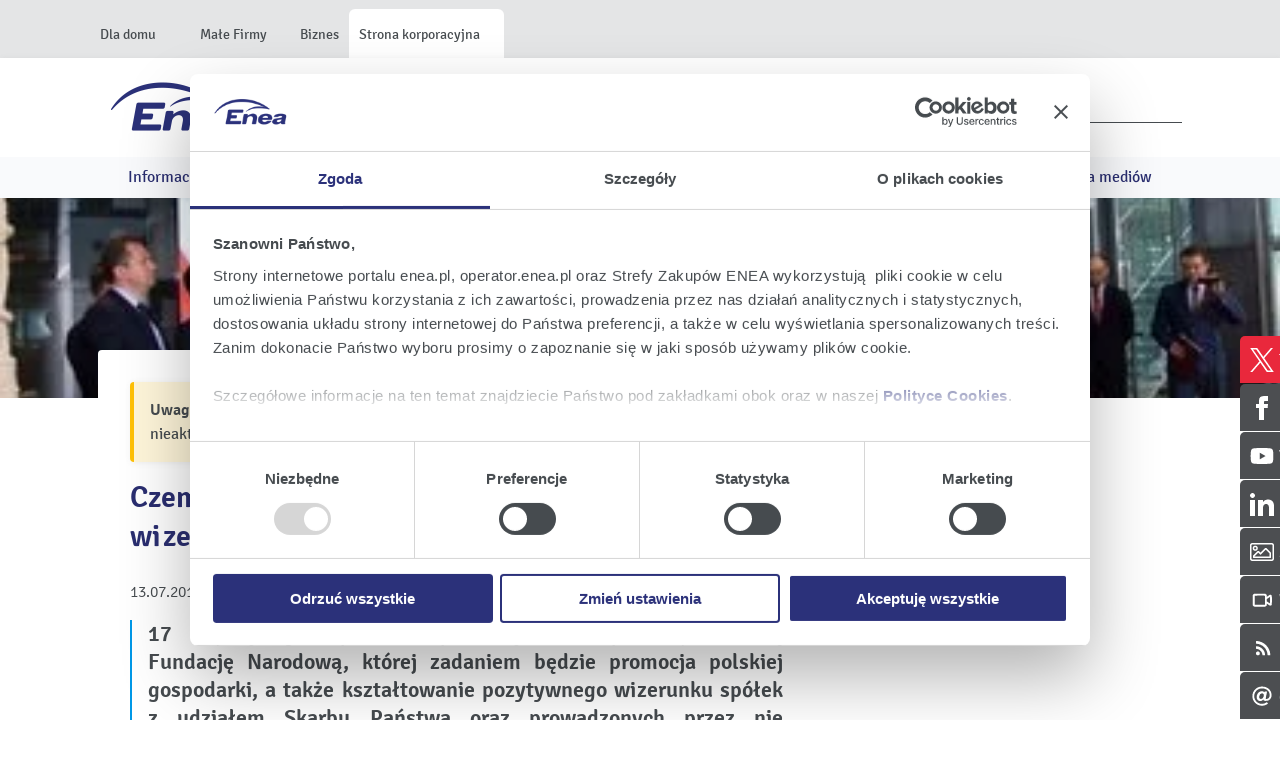

--- FILE ---
content_type: text/html;charset=UTF-8
request_url: https://media.enea.pl/pr/321675/czempioni-lacza-sily-w-budowaniu-nowego-wizerunku-polskiej-gospodarki
body_size: 10130
content:
<!doctype html> <html class="no-js" lang="pl"> <head> <meta charset="utf-8"/> <meta name="theme-color" content="#FFF"> <link rel="dns-prefetch preconnect" href="https://d2xhqqdaxyaju6.cloudfront.net"/> <meta name="viewport" content="width=device-width,initial-scale=1"/> <meta http-equiv="X-UA-Compatible" content="IE=edge"/> <link rel="preload" href="/__system/resource/248/284/fonts/Signika-Regular.woff2" as="font" crossorigin="anonymous"/> <link rel="preload" href="/__system/resource/248/284/fonts/Signika-Light.woff2" as="font" crossorigin="anonymous"/> <style> @font-face {
        font-family: 'Signika'; 
        font-display: swap;
        src: url('/__system/resource/248/284/fonts/Signika-Regular.woff2') format('woff2');
        font-weight: 400;
    }
    @font-face {
        font-family: 'Signika'; 
        font-display: swap;
        src: url('/__system/resource/248/284/fonts/Signika-Light.woff2') format('woff2');
        font-weight: 300;
    }
    @font-face {
        font-family: 'Signika'; 
        font-display: auto;
        src: url('/__system/resource/248/284/fonts/Signika-SemiBold.woff2') format('woff2');
        font-weight: 600;
    } </style> <link rel="stylesheet" integrity="sha256-lB7DrJYxLA93X/y+MtipvKJ+P+ldOmumnQMguVX/omw=" crossorigin="anonymous" href="https://cdn-netpr.pl/theme/248/284/css/styles.css"/> <link rel="shortcut icon" href="https://cdn-netpr.pl/theme/248/284/static/favicon-32x32.png"/> <script defer integrity="sha256-JLVceJRE6zAnGZz8pzXfTasMyt0MYc1un692CLAXtd0=" crossorigin="anonymous" src="https://cdn-netpr.pl/theme/248/284/js/scripts.js" nonce="dIXkpLi49dFDln0fiSe4SKQp"></script> <title>Czempioni łączą siły w budowaniu nowego wizerunku polskiej gospodarki | Informacje prasowe | Biuro Prasowe Grupy Enea</title>
<meta name="description" content="17 największych polskich przedsiębiorstw powołuje Polską Fundację Narodową, której zadaniem będzie promocja polskiej gospodarki, a także kształtowanie pozytywnego wizerunku spółek z udziałem Skarbu Państwa oraz prowadzonych przez nie inwestycji w Polsce i zagranicą. ...">
<!--dIwh1TvxdPdNwuIGsTDwWN55VhKS2RMH0uifFoMWc5Rw548Kzvs9yB9M6tnvqyiK4LojErEN7dZHsGs4MM9eDk6osgwEviYKHTSXsWOB2Gxh-->
<script id="Cookiebot" src="https://consent.cookiebot.com/uc.js" data-cbid="952c3395-b64b-430e-9a36-4bfa084b5f16" data-blockingmode="auto" type="text/javascript"></script><meta property="og:type" content="article" />
<meta property="og:title" content="Czempioni łączą siły w budowaniu nowego wizerunku polskiej gospodarki">
<meta property="og:description" content="17 największych polskich przedsiębiorstw powołuje Polską Fundację Narodową, której zadaniem będzie promocja polskiej gospodarki, a także kształtowanie pozytywnego wizerunku spółek z udziałem Skarbu Państwa oraz prowadzonych przez nie inwestycji w Polsce i zagranicą. ...">
<meta property="og:url" content="https://media.enea.pl/pr/321675/czempioni-lacza-sily-w-budowaniu-nowego-wizerunku-polskiej-gospodarki" />
  <meta property="og:image" content="https://cdn-netpr.pl/file/teaser-ci/321675/1820846037/1200-630."/>
 
<meta name="twitter:card" content="summary_large_image">
<meta name="twitter:title" content="Czempioni łączą siły w budowaniu nowego wizerunku polskiej gospodarki">
<meta name="twitter:description" content="17 największych polskich przedsiębiorstw powołuje Polską Fundację Narodową, której zadaniem będzie promocja polskiej gospodarki, a także kształtowanie pozytywnego wizerunku spółek z udziałem Skarbu Państwa oraz prowadzonych przez nie inwestycji w Polsce i zagranicą. ...">
  <meta name="twitter:image" content="https://cdn-netpr.pl/file/teaser-ci/321675/1820846037/1200-630.">
 </head> <body class="545"> <div class="no-print"><div class="topmenu"> <nav> <div class="topmenu__inner" style="display: flex;
    justify-content: space-between;     align-items: flex-end;"> <ul class="topmenu__tabs"> <li class="topmenu__tab"> <a href="https://www.enea.pl/" class="topmenu__tab-link">  <span class="topmenu__tab-text">Dla domu</span> </a> </li> <li class="topmenu__tab"> <a href="https://www.enea.pl/male-firmy" class="topmenu__tab-link">  <span class="topmenu__tab-text">Małe Firmy</span> </a> </li> <li class="topmenu__tab"> <a href="https://www.enea.pl/biznes" class="topmenu__tab-link">  <span class="topmenu__tab-text">Biznes</span> </a> </li> <li class="topmenu__tab topmenu__tab--active"> <a href="https://www.enea.pl/pl/grupaenea" class="topmenu__tab-link">  <span class="topmenu__tab-text">Strona korporacyjna</span> </a> </li>   </ul>   </div> </nav> </div></div><header class="header"><div class="header-bottom menu-main"><div class="grid-container"> <div class="grid-x align-middle menu-main__mobile-wrapper"> <div class="menu-main__logo cell shrink"> <a href="/" title="Enea" target="_top"> <img src="https://cdn-netpr.pl/theme/248/284/img/logo2x.png" alt="ENEA logo" title="ENEA" class="menu-main__logo-img"/> </a> </div>   <nav class="hover-menu flex-container align-middle cell auto show-for-xlarge"> <ul class="no-bullet margin-bottom-0">   <li class="external-link menu-main__lvl-1-wrapper"> <a href="https://www.enea.pl/strona-korporacyjna" class="menu-main__lvl-1">Grupa Enea</a>  <div class="flex-container menu-main__sub-item-wrapper"> <ul class="no-bullet menu-main__lvl-2-wrapper">   <li class="menu-main__lvl-2"> <a class="color--inherit" href="https://www.enea.pl/strona-korporacyjna/o-nas">O nas</a> </li>    <li class="menu-main__lvl-2"> <a class="color--inherit" href="https://media.enea.pl/pl/releases">Aktualności</a> </li>    <li class="menu-main__lvl-2"> <a class="color--inherit" href="https://www.enea.pl/strona-korporacyjna/wladze-enea-sa">Władze</a> </li>    <li class="menu-main__lvl-2"> <a class="color--inherit" href="https://www.enea.pl/strona-korporacyjna/spolki">Spółki</a> </li>    <li class="menu-main__lvl-2"> <a class="color--inherit" href="https://www.enea.pl/strona-korporacyjna/compliance">Compliance</a> </li>    <li class="menu-main__lvl-2"> <a class="color--inherit" href="https://www.enea.pl/strona-korporacyjna/dzialalnosc-spoleczna">Działalność społeczna</a> </li>    <li class="menu-main__lvl-2"> <a class="color--inherit" href="https://www.enea.pl/strona-korporacyjna/sponsoring">Działalność sponsoringowa</a> </li>   </ul> </div>  </li>    <li class="external-link menu-main__lvl-1-wrapper"> <a href="https://media.enea.pl" class="menu-main__lvl-1">Dla mediów</a>  <div class="flex-container menu-main__sub-item-wrapper"> <ul class="no-bullet menu-main__lvl-2-wrapper">   <li class="menu-main__lvl-2"> <a class="color--inherit" href="/pl/releases">Komunikaty prasowe</a> </li>    <li class="menu-main__lvl-2"> <a class="color--inherit" href="/teczka-prasowa">Teczka prasowa</a> </li>    <li class="menu-main__lvl-2"> <a class="color--inherit" href="/zdjecia">Zdjęcia</a> </li>    <li class="menu-main__lvl-2"> <a class="color--inherit" href="/wideo-dla-mediow">Wideo</a> </li>    <li class="menu-main__lvl-2"> <a class="color--inherit" href="/social-list">Media społecznościowe</a> </li>    <li class="menu-main__lvl-2"> <a class="color--inherit" href="/transmisje">Transmisje z konferencji</a> </li>    <li class="menu-main__lvl-2"> <a class="color--inherit" href="/kontakt-dla-mediow">Kontakty dla mediów</a> </li>   </ul> </div>  </li>    <li class="external-link menu-main__lvl-1-wrapper"> <a href="https://ir.enea.pl" class="menu-main__lvl-1">Relacje inwestorskie</a>  <div class="flex-container menu-main__sub-item-wrapper"> <ul class="no-bullet menu-main__lvl-2-wrapper">   <li class="menu-main__lvl-2"> <a class="color--inherit" href="https://ir.enea.pl/informacje-dla-inwestorow">Informacje dla inwestorów</a> </li>    <li class="menu-main__lvl-2"> <a class="color--inherit" href="https://ir.enea.pl/grupa-enea">O nas</a> </li>    <li class="menu-main__lvl-2"> <a class="color--inherit" href="https://ir.enea.pl/dane-finansowe">Dane finansowe</a> </li>    <li class="menu-main__lvl-2"> <a class="color--inherit" href="https://ir.enea.pl/lista-raportow">Raporty giełdowe</a> </li>    <li class="menu-main__lvl-2"> <a class="color--inherit" href="https://ir.enea.pl/wydarzenia-inwestorskie">Wydarzenia</a> </li>    <li class="menu-main__lvl-2"> <a class="color--inherit" href="/transmisje">Transmisje</a> </li>    <li class="menu-main__lvl-2"> <a class="color--inherit" href="https://ir.enea.pl/materialy-wideo">Materiały wideo</a> </li>    <li class="menu-main__lvl-2"> <a class="color--inherit" href="https://ir.enea.pl/akcje-i-akcjonariat">Akcje i akcjonariat</a> </li>    <li class="menu-main__lvl-2"> <a class="color--inherit" href="https://ir.enea.pl/obligacje">Obligacje</a> </li>    <li class="menu-main__lvl-2"> <a class="color--inherit" href="https://ir.enea.pl/walne-zgromadzenia-akcjonariuszy">WZA</a> </li>    <li class="menu-main__lvl-2"> <a class="color--inherit" href="https://ir.enea.pl/centrum-pobierania-plikow">Pliki</a> </li>    <li class="menu-main__lvl-2"> <a class="color--inherit" href="https://ir.enea.pl/lad-korporacyjny">Ład korporacyjny</a> </li>    <li class="menu-main__lvl-2"> <a class="color--inherit" href="https://www.enea.pl/compliance">Compliance</a> </li>    <li class="menu-main__lvl-2"> <a class="color--inherit" href="https://ir.enea.pl/kontakt-dla-inwestorow">Kontakt dla inwestorów</a> </li>   </ul> </div>  </li>    <li class="external-link menu-main__lvl-1-wrapper"> <a href="https://www.enea.pl/strona-korporacyjna/serwis-esg" class="menu-main__lvl-1">ESG</a>  <div class="flex-container menu-main__sub-item-wrapper"> <ul class="no-bullet menu-main__lvl-2-wrapper">   <li class="menu-main__lvl-2"> <a class="color--inherit" href="https://www.enea.pl/strona-korporacyjna/srodowisko">Środowisko</a> </li>    <li class="menu-main__lvl-2"> <a class="color--inherit" href="https://www.enea.pl/strona-korporacyjna/spoleczenstwo">Społeczeństwo</a> </li>    <li class="menu-main__lvl-2"> <a class="color--inherit" href="https://www.enea.pl/strona-korporacyjna/zarzadzanie">Zarządzanie</a> </li>    <li class="menu-main__lvl-2"> <a class="color--inherit" href="https://www.enea.pl/strona-korporacyjna/raportowanie-esg">Raportowanie ESG</a> </li>   </ul> </div>  </li>    <li class="external-link menu-main__lvl-1-wrapper"> <a href="https://www.enea.pl/strona-korporacyjna/kariera" class="menu-main__lvl-1">Kariera</a>  <div class="flex-container menu-main__sub-item-wrapper"> <ul class="no-bullet menu-main__lvl-2-wrapper">   <li class="menu-main__lvl-2"> <a class="color--inherit" href="https://www.enea.pl/pl/grupaenea/o-grupie/kariera-enea/oferty-pracy">Oferty pracy</a> </li>    <li class="menu-main__lvl-2"> <a class="color--inherit" href="https://www.enea.pl/strona-korporacyjna/projekty-edukacyjne">Projekty edukacyjne</a> </li>    <li class="menu-main__lvl-2"> <a class="color--inherit" href="https://www.enea.pl/strona-korporacyjna/staze-i-praktyki">Staże i praktyki</a> </li>   </ul> </div>  </li>    <li class="external-link menu-main__lvl-1-wrapper"> <a href="https://www.enea.pl/strona-korporacyjna/kontakt" class="menu-main__lvl-1">Kontakt</a>  </li>   </ul> </nav>   <div class="flex-container align-middle">  <form class="menu-main__form show-for-large" action="/szukaj"> <input class="menu-main__search-input" placeholder="Szukaj" name="q"/> <button class="menu-main__search-btn icon" type="submit">Szukaj</button> </form>  <button class="menu-main__search-btn menu-main__search-btn--mobile icon hide-for-large" type="button">Szukaj</button> <button type="button" class="hamburger-box hamburgerBox-js hide-for-xlarge"> <span class="hamburger-inner"></span> </button> </div>    <ul class="no-bullet vertical menu drilldown menu-main__drilldown is-drilldown hide-for-xlarge" data-drilldown data-back-button="&lt;li class&#x3D;&quot;js-drilldown-back&quot;&gt;&lt;a class&#x3D;&quot;color--white&quot; tabindex&#x3D;&quot;0&quot;&gt;Powrót&lt;/a&gt;&lt;/li&gt;"> <li><button type="button" class="menu-main__drilldown-close"><span>&times;</span></button></li>   <li class="menu-main__drilldown-item"> <a class="menu-main__drilldown-link">Grupa Enea</a>  <ul class="no-bullet menu vertical nested" style="">   <li class="menu-main__drilldown-item"> <a class="menu-main__drilldown-link" href="https://www.enea.pl/strona-korporacyjna/o-nas">O nas</a>  </li>    <li class="menu-main__drilldown-item"> <a class="menu-main__drilldown-link" href="https://media.enea.pl/pl/releases">Aktualności</a>  </li>    <li class="menu-main__drilldown-item"> <a class="menu-main__drilldown-link" href="https://www.enea.pl/strona-korporacyjna/wladze-enea-sa">Władze</a>  </li>    <li class="menu-main__drilldown-item"> <a class="menu-main__drilldown-link" href="https://www.enea.pl/strona-korporacyjna/spolki">Spółki</a>  </li>    <li class="menu-main__drilldown-item"> <a class="menu-main__drilldown-link" href="https://www.enea.pl/strona-korporacyjna/compliance">Compliance</a>  </li>    <li class="menu-main__drilldown-item"> <a class="menu-main__drilldown-link" href="https://www.enea.pl/strona-korporacyjna/dzialalnosc-spoleczna">Działalność społeczna</a>  </li>    <li class="menu-main__drilldown-item"> <a class="menu-main__drilldown-link" href="https://www.enea.pl/strona-korporacyjna/sponsoring">Działalność sponsoringowa</a>  </li>   </ul>  </li>    <li class="menu-main__drilldown-item"> <a class="menu-main__drilldown-link">Dla mediów</a>  <ul class="no-bullet menu vertical nested" style="">   <li class="menu-main__drilldown-item"> <a class="menu-main__drilldown-link" href="/pl/releases">Komunikaty prasowe</a>  </li>    <li class="menu-main__drilldown-item"> <a class="menu-main__drilldown-link" href="/teczka-prasowa">Teczka prasowa</a>  </li>    <li class="menu-main__drilldown-item"> <a class="menu-main__drilldown-link" href="/zdjecia">Zdjęcia</a>  </li>    <li class="menu-main__drilldown-item"> <a class="menu-main__drilldown-link" href="/wideo-dla-mediow">Wideo</a>  </li>    <li class="menu-main__drilldown-item"> <a class="menu-main__drilldown-link" href="/social-list">Media społecznościowe</a>  </li>    <li class="menu-main__drilldown-item"> <a class="menu-main__drilldown-link" href="/transmisje">Transmisje z konferencji</a>  </li>    <li class="menu-main__drilldown-item"> <a class="menu-main__drilldown-link" href="/kontakt-dla-mediow">Kontakty dla mediów</a>  </li>   </ul>  </li>    <li class="menu-main__drilldown-item"> <a class="menu-main__drilldown-link">Relacje inwestorskie</a>  <ul class="no-bullet menu vertical nested" style="">   <li class="menu-main__drilldown-item"> <a class="menu-main__drilldown-link" href="https://ir.enea.pl/informacje-dla-inwestorow">Informacje dla inwestorów</a>  </li>    <li class="menu-main__drilldown-item"> <a class="menu-main__drilldown-link" href="https://ir.enea.pl/grupa-enea">O nas</a>  </li>    <li class="menu-main__drilldown-item"> <a class="menu-main__drilldown-link" href="https://ir.enea.pl/dane-finansowe">Dane finansowe</a>  </li>    <li class="menu-main__drilldown-item"> <a class="menu-main__drilldown-link" href="https://ir.enea.pl/lista-raportow">Raporty giełdowe</a>  </li>    <li class="menu-main__drilldown-item"> <a class="menu-main__drilldown-link" href="https://ir.enea.pl/wydarzenia-inwestorskie">Wydarzenia</a>  </li>    <li class="menu-main__drilldown-item"> <a class="menu-main__drilldown-link" href="/transmisje">Transmisje</a>  </li>    <li class="menu-main__drilldown-item"> <a class="menu-main__drilldown-link" href="https://ir.enea.pl/materialy-wideo">Materiały wideo</a>  </li>    <li class="menu-main__drilldown-item"> <a class="menu-main__drilldown-link" href="https://ir.enea.pl/akcje-i-akcjonariat">Akcje i akcjonariat</a>  </li>    <li class="menu-main__drilldown-item"> <a class="menu-main__drilldown-link" href="https://ir.enea.pl/obligacje">Obligacje</a>  </li>    <li class="menu-main__drilldown-item"> <a class="menu-main__drilldown-link" href="https://ir.enea.pl/walne-zgromadzenia-akcjonariuszy">WZA</a>  </li>    <li class="menu-main__drilldown-item"> <a class="menu-main__drilldown-link" href="https://ir.enea.pl/centrum-pobierania-plikow">Pliki</a>  </li>    <li class="menu-main__drilldown-item"> <a class="menu-main__drilldown-link" href="https://ir.enea.pl/lad-korporacyjny">Ład korporacyjny</a>  </li>    <li class="menu-main__drilldown-item"> <a class="menu-main__drilldown-link" href="https://www.enea.pl/compliance">Compliance</a>  </li>    <li class="menu-main__drilldown-item"> <a class="menu-main__drilldown-link" href="https://ir.enea.pl/kontakt-dla-inwestorow">Kontakt dla inwestorów</a>  </li>   </ul>  </li>    <li class="menu-main__drilldown-item"> <a class="menu-main__drilldown-link">ESG</a>  <ul class="no-bullet menu vertical nested" style="">   <li class="menu-main__drilldown-item"> <a class="menu-main__drilldown-link" href="https://www.enea.pl/strona-korporacyjna/srodowisko">Środowisko</a>  </li>    <li class="menu-main__drilldown-item"> <a class="menu-main__drilldown-link" href="https://www.enea.pl/strona-korporacyjna/spoleczenstwo">Społeczeństwo</a>  </li>    <li class="menu-main__drilldown-item"> <a class="menu-main__drilldown-link" href="https://www.enea.pl/strona-korporacyjna/zarzadzanie">Zarządzanie</a>  </li>    <li class="menu-main__drilldown-item"> <a class="menu-main__drilldown-link" href="https://www.enea.pl/strona-korporacyjna/raportowanie-esg">Raportowanie ESG</a>  </li>   </ul>  </li>    <li class="menu-main__drilldown-item"> <a class="menu-main__drilldown-link">Kariera</a>  <ul class="no-bullet menu vertical nested" style="">   <li class="menu-main__drilldown-item"> <a class="menu-main__drilldown-link" href="https://www.enea.pl/pl/grupaenea/o-grupie/kariera-enea/oferty-pracy">Oferty pracy</a>  </li>    <li class="menu-main__drilldown-item"> <a class="menu-main__drilldown-link" href="https://www.enea.pl/strona-korporacyjna/projekty-edukacyjne">Projekty edukacyjne</a>  </li>    <li class="menu-main__drilldown-item"> <a class="menu-main__drilldown-link" href="https://www.enea.pl/strona-korporacyjna/staze-i-praktyki">Staże i praktyki</a>  </li>   </ul>  </li>    <li class="menu-main__drilldown-item"> <a class="menu-main__drilldown-link">Kontakt</a>  </li>   </ul>  </div> </div>   <div class="menu-main__media"> <div class="grid-container"> <ul class="menu-main__media-items">   <li class="menu-main__media-item menu-main__media-item--strong"> <a class="color--inherit" href="/pl/releases">Informacje dla mediów</a>  </li>    <li class="menu-main__media-item menu-main__media-item--strong"> <a class="color--inherit" href="/social-list">Social Media</a>  </li>    <li class="menu-main__media-item menu-main__media-item--strong"> <a class="color--inherit" href="/wideo-dla-mediow">Wideo</a>  </li>    <li class="menu-main__media-item menu-main__media-item--strong"> <a class="color--inherit" href="/zdjecia">Zdjęcia</a>  </li>    <li class="menu-main__media-item menu-main__media-item--strong"> <a class="color--inherit" href="/transmisje">Transmisje</a>  </li>    <li class="menu-main__media-item menu-main__media-item--strong"> <a class="color--inherit" href="/teczka-prasowa">Teczka prasowa</a>  </li>    <li class="menu-main__media-item menu-main__media-item--strong"> <a class="color--inherit" href="/kontakt-dla-mediow">Kontakty dla mediów</a>  </li>   </ul> </div> </div>  </div></header><main class="main"><aside class="floating-icons-container grid-container no-print"><div class="floating-icon"><a href="https://twitter.com/Grupa_Enea" class="floating-icon__container no-print "> <div class="floating-icon__icon"> <svg class="svg-fa floating-icon__icon-svg"> <use xlink:href="/__system/resource/248/284/img/svg-sprite.svg#image-logo-x"></use> </svg> </div> <div class="floating-icon__title"> Twitter </div> </a> </div><div class="floating-icon"><a href="https://facebook.com/GrupaEnea/" class="floating-icon__container no-print "> <div class="floating-icon__icon"> <svg class="svg-fa floating-icon__icon-svg"> <use xlink:href="/__system/resource/248/284/img/svg-sprite.svg#image-icon-facebook"></use> </svg> </div> <div class="floating-icon__title"> Facebook </div> </a> </div><div class="floating-icon"><a href="https://www.youtube.com/user/TwojaENEA" class="floating-icon__container no-print "> <div class="floating-icon__icon"> <svg class="svg-fa floating-icon__icon-svg"> <use xlink:href="/__system/resource/248/284/img/svg-sprite.svg#image-icon-youtube"></use> </svg> </div> <div class="floating-icon__title"> Youtube </div> </a> </div><div class="floating-icon"><a href="https://www.linkedin.com/company/grupa-enea/" class="floating-icon__container no-print "> <div class="floating-icon__icon"> <svg class="svg-fa floating-icon__icon-svg"> <use xlink:href="/__system/resource/248/284/img/svg-sprite.svg#image-icon-linkedin"></use> </svg> </div> <div class="floating-icon__title"> Linked-in </div> </a> </div><div class="floating-icon"><a href="https://media.enea.pl/zdjecia" class="floating-icon__container no-print "> <div class="floating-icon__icon"> <svg class="svg-fa floating-icon__icon-svg"> <use xlink:href="/__system/resource/248/284/img/svg-sprite.svg#image-image"></use> </svg> </div> <div class="floating-icon__title"> Zdjęcia </div> </a> </div><div class="floating-icon"><a href="/wideo-dla-mediow" class="floating-icon__container no-print "> <div class="floating-icon__icon"> <svg class="svg-fa floating-icon__icon-svg"> <use xlink:href="/__system/resource/248/284/img/svg-sprite.svg#image-video"></use> </svg> </div> <div class="floating-icon__title"> Wideo dla mediów </div> </a> </div><div class="floating-icon"><a href="/kanaly-rss" class="floating-icon__container no-print "> <div class="floating-icon__icon"> <svg class="svg-fa floating-icon__icon-svg"> <use xlink:href="/__system/resource/248/284/img/svg-sprite.svg#image-rss"></use> </svg> </div> <div class="floating-icon__title"> Kanały RSS </div> </a> </div><div class="floating-icon"><a href="/subscribe-media" class="floating-icon__container no-print "> <div class="floating-icon__icon"> <svg class="svg-fa floating-icon__icon-svg"> <use xlink:href="/__system/resource/248/284/img/svg-sprite.svg#image-mail"></use> </svg> </div> <div class="floating-icon__title"> @ dla mediów </div> </a> </div></aside><article class="publication publication__progress-scroll">    <div class="relative publication__banner publicationBanner-js">   <picture>     <source srcset="https://cdn-netpr.pl/file/teaser-ci/321675/1820846037/1290-730." media="(min-width:1200px)">      <source srcset="https://cdn-netpr.pl/file/teaser-ci/321675/1820846037/1200-675." media="(min-width:1024px)">      <source srcset="https://cdn-netpr.pl/file/teaser-ci/321675/1820846037/1024-576." media="(min-width:640px)">      <img   src="https://cdn-netpr.pl/file/teaser-ci/321675/1820846037/640-360."   class='background-image fit-image'   loading="lazy"  alt="teaser.jpg">    </picture>  </div>   <div class="grid-container"> <div class="grid-x grid-margin-x grid-margin-y"> <div class="cell small-12 large-8 publication__content-wrapper heading-js "> <div class="publication__content">  <div class="callout alert-callout-border warning publicationCallout-js"> <strong>Uwaga.</strong> Przeglądasz artykuł starszy niż rok – informacje w nim zawarte mogą być nieaktualne </div>  <h1 class="publication__title h2 publicationTitle-js">Czempioni łączą siły w budowaniu nowego wizerunku polskiej gospodarki</h1> <div class="publication__details padding-top-normal padding-bottom-normal flex-container align-justify publicationDetails-js"> <time class="publication-list__details-time" datetime="2016-07-13 17:46"> 13.07.2016 </time> <nav class="publication__categories">    <a href="https://media.enea.pl/pl/releases/category/3604/grupa-enea" class="revers-link"> <small class="text-uppercase"> <span class="publication__categories-hash">#</span>Grupa Enea </small> </a>,     <a href="https://media.enea.pl/pl/releases/category/3610/zaanga-owanie-spo-eczne" class="revers-link"> <small class="text-uppercase"> <span class="publication__categories-hash">#</span>CSR </small> </a>    </nav> </div> <p style="text-align: justify;"><strong>17 największych polskich przedsiębiorstw powołuje Polską Fundację Narodową, której zadaniem będzie promocja polskiej gospodarki, a także kształtowanie pozytywnego wizerunku spółek z udziałem Skarbu Państwa oraz prowadzonych przez nie inwestycji w Polsce i zagranicą.</strong></p>
<p style="text-align: justify;">Fundatorami Polskiej Fundacji Narodowej są czołowe polskie koncerny z kluczowych sektorów gospodarki: energetyki, transportu, logistyki, wydobycia, hutnictwa, paliw, ubezpieczeń, chemii, sektora finansowego, nieruchomości, a także gier losowych.</p>
<p style="text-align: justify;"><em>Inicjatywa powołania fundacji płynie z silnej, ale wciąż niespełnionej, potrzeby wymiany wiedzy i doświadczeń oraz szeroko zakrojonej współpracy największych spółek skarbu państwa na rzecz poprawy wizerunku polskiej gospodarki </em>– <strong>mówi Dawid Jackiewicz, minister skarbu państwa. </strong></p>
<p style="text-align: justify;"><em>Połączony potencjał polskich przedsiębiorstw daje gwarancję powodzenia tej zaszczytnej misji, której finalnym celem powinno być usunięcie z międzynarodowej przestrzeni publicznej wielu nieprawdziwych i niesprawiedliwych stereotypów o Polsce i jej gospodarce. Od lat utrudniają one naszym firmom działalność. Prawdziwy wizerunek pozwoli wzmocnić naszą wiarygodność, a to pomoże pozyskiwać więcej środków na realizację inwestycji, których zadaniem jest napędzanie polskiej gospodarki </em>–<strong> dodaje Dawid Jackiewicz.</strong></p>
<p style="text-align: justify;">Swoimi działaniami fundacja będzie dążyła do obalenia stereotypów związanych między innymi z postrzeganiem polskiej gospodarki. Wśród nich jest np. taki, że polska energetyka nie rozwija czystych, odnawialnych źródeł energii, a jej miks energetyczny, oparty o krajowe surowce, zanieczyszcza środowisko. Tymczasem tworzymy więcej źródeł energii wiatrowej i generujemy więcej tego rodzaju energii odnawialnej niż np. Dania, która uchodzi za jednego z liderów w tej dziedzinie. Budowane przez nas elektrownie należą do najnowocześniejszych na świecie. Jak żaden inny kraj Polska obniżyła emisje CO<sub>2 </sub>o 30 proc. w ciągu 26 lat, jednocześnie siedmiokrotnie zwiększając PKB.</p>
<p style="text-align: justify;">Fundacja, będąca platformą współpracy największych spółek skarbu państwa, rozpocznie działalność w trzecim kwartale 2016 r. i da możliwość realizacji nieosiągalnych wcześniej projektów na skalę Polski, Europy i świata, gwarantując przy tym osiąganie silnych efektów synergii. 10 spośród 17 fundatorów Polskiej Fundacji Narodowej zaliczanych jest do indeksu 20 największych spółek Giełdy Papierów Wartościowych w Warszawie, a kolejne dwie wchodzą w skład WIG40.&nbsp;&nbsp;</p>
<p style="text-align: justify;">Na liście przedsiębiorstw zakładających fundację znajdują się cztery grupy energetyczne dostarczające energię elektryczną do ponad 90 proc. odbiorców: PGE Polska Grupa Energetyczna, <strong>Enea</strong>, Energa, Tauron, a także najwięksi producenci i sprzedawcy gazu oraz paliw w kraju, czyli Polskie Górnictwo Naftowe i Gazownictwo, PKN Orlen oraz Grupa Lotos. Wśród fundatorów znajdują się również czołowi dostawcy usług ubezpieczeniowych i finansowych, czyli PZU, PKO BP i Giełda Papierów Wartościowych, jak również lider na rynku gier losowych, Totalizator Sportowy.</p>
<p style="text-align: justify;">KGHM, inny założyciel fundacji, jest największym producentem srebra oraz czołowym wytwórcą miedzi na świecie, a Grupa Azoty to jeden z liderów przemysłu chemicznego w Europie. W grupie fundatorów są także Polska Grupa Zbrojeniowa, wiodący producent nowoczesnego sprzętu dla armii, Polska Wytwórnia Papierów Wartościowych, producent m.in. dowodów osobistych, Polski Holding Nieruchomości, jeden z największych graczy na rynku nieruchomości komercyjnych w kraju oraz Polskie Koleje Państwowe, które znajdują się wśród największych europejskich grup skupiających spółki kolejowe. &nbsp;</p>
<p style="text-align: justify;">Zadaniem fundacji będzie w szczególności promocja i ochrona wizerunku Rzeczypospolitej Polskiej oraz polskiej gospodarki, a także kształtowanie pozytywnego odbioru społecznego inwestycji prowadzonych przez spółki z udziałem Skarbu Państwa. Wśród celów organizacji jest także współpraca ze społecznościami lokalnymi oraz organizacjami społecznymi i gospodarczymi, a także organizowanie i finansowanie inicjatyw społecznych.</p>
<p style="text-align: justify;">Środki finansowe na realizację zadań wypełniających misję fundacji pochodzić będą od fundatorów. Działalność Polskiej Fundacji Narodowej obliczona jest na realizację długookresowych celów, przy zachowaniu najwyższej efektywności i skuteczności. W tym celu fundacja będzie korzystać z najnowocześniejszych narzędzi, jednocześnie minimalizując koszty własne. Jej działalność będzie jawna i transparentna, a władze fundacji zobowiązane będą do sporządzania corocznego sprawozdania finansowego przedkładanego radzie fundacji.&nbsp; &nbsp;</p>  <div class="publication__boilerplate"> <p>17 największych polskich przedsiębiorstw powołuje Polską Fundację Narodową, której zadaniem będzie promocja polskiej gospodarki, a także kształtowanie pozytywnego wizerunku spółek z udziałem Skarbu Państwa oraz prowadzonych przez nie inwestycji w Polsce i zagranicą.</p> </div>   <div class="cell small-12 medium-10 large-8 flex-container align-justify no-print"> <button class="print footerPrinter-js"> <svg class="svg-fa"> <use xlink:href="/__system/resource/248/284/img/svg-sprite.svg#image-printer"></use> </svg> <span class="sr-only" style="font-size: 17px;">Wydrukuj stronę</span> </button> <div class="align-bottom inline-flex-container"> <p class="margin-0">Podziel się na:</p> <ul class="flex-container no-bullet margin-0"> <li class="margin-left-1"> <a rel="noreferrer noopener" target="_blank" href="https://twitter.com/share?text=Czytam:&amp;url=https%3A%2F%2Fmedia.enea.pl%2Fpr%2F321675%2Fczempioni-lacza-sily-w-budowaniu-nowego-wizerunku-polskiej-gospodarki" style="font-size: 25px;"> <svg class="svg-fa fill--default"> <use xlink:href="/__system/resource/248/284/img/svg-sprite.svg#image-logo-x"></use> </svg> <span class="sr-only" style="font-size: 19px;">Enea Twitter</span> </a> </li> <li class="margin-left-1"> <a rel="noreferrer noopener" target="_blank" href="https://www.linkedin.com/shareArticle?mini=true&amp;title=Czempioni%20%C5%82%C4%85cz%C4%85%20si%C5%82y%20w%20budowaniu%20nowego%20wizerunku%20polskiej%20gospodarki&amp;summary=17%20najwi%C4%99kszych%20polskich%20przedsi%C4%99biorstw%20powo%C5%82uje%20Polsk%C4%85%20Fundacj%C4%99%20Narodow%C4%85,%20kt%C3%B3rej%20zadaniem%20b%C4%99dzie%20promocja%20polskiej%20gospodarki,%20a%20tak%C5%BCe%20kszta%C5%82towanie%20pozytywnego%20wizerunku%20sp%C3%B3%C5%82ek%20z%20udzia%C5%82em%20Skarbu%20Pa%C5%84stwa%20oraz%20prowadzonych%20przez%20nie%20inwestycji%20w%20Polsce%20i%20zagranic%C4%85.%20...&amp;url=https://media.enea.pl/pr/321675/czempioni-lacza-sily-w-budowaniu-nowego-wizerunku-polskiej-gospodarki" style="font-size: 25px;"> <svg class="svg-fa fill--default"> <use xlink:href="/__system/resource/248/284/img/svg-sprite.svg#image-icon-linkedin"></use> </svg> <span class="sr-only" style="font-size: 19px;">Enea Youtube</span> </a> </li> <li class="margin-left-1"> <a rel="noreferrer noopener" target="_blank" href="https://www.facebook.com/sharer/sharer.php?u=https://media.enea.pl/pr/321675/czempioni-lacza-sily-w-budowaniu-nowego-wizerunku-polskiej-gospodarki" style="font-size: 25px;"> <svg class="svg-fa fill--default"> <use xlink:href="/__system/resource/248/284/img/svg-sprite.svg#image-icon-facebook"></use> </svg> <span class="sr-only" style="font-size: 19px;">Enea Facebook</span> </a> </li> </ul> </div> </div> </div> </div>   <aside class="publication__sidebar cell small-12 large-4 no-print">  </aside>   <footer class="cell small-12 margin-top-2 margin-bottom-2 no-print publicationAttachments-js"> <div class="grid-x grid-margin-x grid-margin-y attachments"> <div class="cell small-12"> <h3>Załączniki</h3> </div>   <div class="cell small-12 medium-6 large-4 publication__attachment-wrapper relative">  <div class="publication__attachment-apla"></div>  <div class="relative text-center publication__attachment-img">   <picture>     <source srcset="https://cdn-netpr.pl/file/attachment-s/917366/11/s-383-240." media="(min-width:1024px)">      <source srcset="https://cdn-netpr.pl/file/attachment-s/917366/11/s-345-230." media="(min-width:640px)">      <img   src="https://cdn-netpr.pl/file/attachment-s/917366/11/s-340-227."   class='publication__attachment-teaser'   loading="lazy"  alt="M.Kowalik wśród prezesów 17 największych polskich przedsiębiorstw">    </picture>      <p class="cell flex-container align-spaced padding-left-large padding-right-large publication__attachment-icon-wrapper clear-margin show-for-large">  <a    href="https://media.enea.pl/pl/releases/zalacznik/917366"  class="text-center padding-small white flex-dir-column flex-container align-middle"> <svg class="svg-fa white-fill h1"> <use xlink:href="/__system/resource/248/284/img/svg-sprite.svg#image-eye"></use> </svg> <span>Zobacz szczegóły</span> </a>   <a href="https://cdn-netpr.pl/file/attachment/917366/11/1.jpg" class="padding-small white text-center flex-dir-column align-middle flex-container"> <svg class="svg-fa white-fill h1"> <use xlink:href="/__system/resource/248/284/img/svg-sprite.svg#image-cloud-download"></use> </svg> <span>Pobierz</span> </a>  </p>   </div>  <div class="flex-container align-justify grid-x padding-bottom-normal align-middle"> <p class="cell small-12 secondary-color font-bolder padding-right-normal padding-left-normal publication__attachment-title"> <span class="orphan-js filename"> M.Kowalik wśród prezesów 17 największych polskich przedsiębiorstw </span>| <span class="to-upper orphan-js"> (jpg; 0,8 MB) </span> </p>     <p class="cell flex-container small-12 hide-for-large align-right">  <a    href="https://media.enea.pl/pl/releases/zalacznik/917366"  class="text-center padding-small primary-color"> <svg class="svg-fa primary-color-fill"> <use xlink:href="/__system/resource/248/284/img/svg-sprite.svg#image-eye"></use> </svg> <span>Zobacz szczegóły</span> </a>   <a href="https://cdn-netpr.pl/file/attachment/917366/11/1.jpg" class="padding-small primary-color  text-center"> <svg class="svg-fa primary-color-fill"> <use xlink:href="/__system/resource/248/284/img/svg-sprite.svg#image-cloud-download"></use> </svg> <span>Pobierz</span> </a>  </p>   </div> </div>    <div class="cell small-12 medium-6 large-4 publication__attachment-wrapper relative">  <div class="publication__attachment-apla"></div>  <div class="relative text-center publication__attachment-img">   <picture>     <source srcset="https://cdn-netpr.pl/file/attachment-s/917368/a5/s-383-240." media="(min-width:1024px)">      <source srcset="https://cdn-netpr.pl/file/attachment-s/917368/a5/s-345-230." media="(min-width:640px)">      <img   src="https://cdn-netpr.pl/file/attachment-s/917368/a5/s-340-227."   class='publication__attachment-teaser'   loading="lazy"  alt="Minister Skarbu Państwa, Dawid Jackiewicz">    </picture>      <p class="cell flex-container align-spaced padding-left-large padding-right-large publication__attachment-icon-wrapper clear-margin show-for-large">  <a    href="https://media.enea.pl/pl/releases/zalacznik/917368"  class="text-center padding-small white flex-dir-column flex-container align-middle"> <svg class="svg-fa white-fill h1"> <use xlink:href="/__system/resource/248/284/img/svg-sprite.svg#image-eye"></use> </svg> <span>Zobacz szczegóły</span> </a>   <a href="https://cdn-netpr.pl/file/attachment/917368/a5/3.jpg" class="padding-small white text-center flex-dir-column align-middle flex-container"> <svg class="svg-fa white-fill h1"> <use xlink:href="/__system/resource/248/284/img/svg-sprite.svg#image-cloud-download"></use> </svg> <span>Pobierz</span> </a>  </p>   </div>  <div class="flex-container align-justify grid-x padding-bottom-normal align-middle"> <p class="cell small-12 secondary-color font-bolder padding-right-normal padding-left-normal publication__attachment-title"> <span class="orphan-js filename"> Minister Skarbu Państwa, Dawid Jackiewicz </span>| <span class="to-upper orphan-js"> (jpg; 0,6 MB) </span> </p>     <p class="cell flex-container small-12 hide-for-large align-right">  <a    href="https://media.enea.pl/pl/releases/zalacznik/917368"  class="text-center padding-small primary-color"> <svg class="svg-fa primary-color-fill"> <use xlink:href="/__system/resource/248/284/img/svg-sprite.svg#image-eye"></use> </svg> <span>Zobacz szczegóły</span> </a>   <a href="https://cdn-netpr.pl/file/attachment/917368/a5/3.jpg" class="padding-small primary-color  text-center"> <svg class="svg-fa primary-color-fill"> <use xlink:href="/__system/resource/248/284/img/svg-sprite.svg#image-cloud-download"></use> </svg> <span>Pobierz</span> </a>  </p>   </div> </div>    <div class="cell small-12 medium-6 large-4 publication__attachment-wrapper relative">  <div class="publication__attachment-apla"></div>  <div class="relative text-center publication__attachment-img">   <picture>     <source srcset="https://cdn-netpr.pl/file/attachment-s/917370/d7/s-383-240." media="(min-width:1024px)">      <source srcset="https://cdn-netpr.pl/file/attachment-s/917370/d7/s-345-230." media="(min-width:640px)">      <img   src="https://cdn-netpr.pl/file/attachment-s/917370/d7/s-340-227."   class='publication__attachment-teaser'   loading="lazy"  alt="Powołanie Polskiej Fundacji Narodowej - z udz. Premier B.Szydło">    </picture>      <p class="cell flex-container align-spaced padding-left-large padding-right-large publication__attachment-icon-wrapper clear-margin show-for-large">  <a    href="https://media.enea.pl/pl/releases/zalacznik/917370"  class="text-center padding-small white flex-dir-column flex-container align-middle"> <svg class="svg-fa white-fill h1"> <use xlink:href="/__system/resource/248/284/img/svg-sprite.svg#image-eye"></use> </svg> <span>Zobacz szczegóły</span> </a>   <a href="https://cdn-netpr.pl/file/attachment/917370/d7/4.jpg" class="padding-small white text-center flex-dir-column align-middle flex-container"> <svg class="svg-fa white-fill h1"> <use xlink:href="/__system/resource/248/284/img/svg-sprite.svg#image-cloud-download"></use> </svg> <span>Pobierz</span> </a>  </p>   </div>  <div class="flex-container align-justify grid-x padding-bottom-normal align-middle"> <p class="cell small-12 secondary-color font-bolder padding-right-normal padding-left-normal publication__attachment-title"> <span class="orphan-js filename"> Powołanie Polskiej Fundacji Narodowej - z udz. Premier B.Szydło </span>| <span class="to-upper orphan-js"> (jpg; 0,7 MB) </span> </p>     <p class="cell flex-container small-12 hide-for-large align-right">  <a    href="https://media.enea.pl/pl/releases/zalacznik/917370"  class="text-center padding-small primary-color"> <svg class="svg-fa primary-color-fill"> <use xlink:href="/__system/resource/248/284/img/svg-sprite.svg#image-eye"></use> </svg> <span>Zobacz szczegóły</span> </a>   <a href="https://cdn-netpr.pl/file/attachment/917370/d7/4.jpg" class="padding-small primary-color  text-center"> <svg class="svg-fa primary-color-fill"> <use xlink:href="/__system/resource/248/284/img/svg-sprite.svg#image-cloud-download"></use> </svg> <span>Pobierz</span> </a>  </p>   </div> </div>   </div> </footer>  </div> </div>  <section class="no-print margin-top-3 margin-bottom-xxlarge"> <div class="grid-container"> <h2>Powiązane informacje</h2> <div class="grid-x small-up-1 large-up-3 grid-margin-x grid-margin-y">   <div class="cell publication-list__item publicationItem-js" data-publication="true"> <a href="https://media.enea.pl/pr/863110/enea-nowym-sponsorem-tytularnym-hali-widowiskowo-sportowej-w-szczecinie" class="position-relative publication-list__item-content"> <div class="publication-list__item-teaser position-relative">   <div class="publication-list__item-date-wrap"> <time class="publication-list__item-date flex-container flex-dir-column" datetime="2026-01-12 12:35"> <span class="h3 publication-list__item-date-day">12</span> <span class="publication-list__item-date-month">sty</span> <span class="publication-list__item-date-year">2026</span> </time> </div>     <picture>     <source srcset="https://cdn-netpr.pl/file/teaser-ci/863110/1447797317/400-240." media="(min-width:1200px)">      <source srcset="https://cdn-netpr.pl/file/teaser-ci/863110/1447797317/752-395." media="(min-width:640px)">      <img   src="https://cdn-netpr.pl/file/teaser-ci/863110/1447797317/640-336."   class='publication-list__img'   loading="lazy"  alt="ENEA-ARENA-01122026-SW-052">    </picture>   </div>  <div class="publication-list__item-text"> <div class="position-relative"> <p class="h3 publication-list__item-title clamp-3"> Enea nowym sponsorem tytularnym hali widowiskowo-sportowej w Szczecinie </p> <div class="clamp-3 publication-list__item-lead"> Enea Arena – tak od teraz nazywać będzie się hala przy ulicy Szafera. Miasto Szczecin wraz z operatorem obiektu Żeglugą Szczecińską właśnie podpisało umowę z koncernem energetycznym Enea. W hali rozgrywane są m.in. mecze piłki ręcznej siatkówki, koszykówki i zawody lekkoatletyczne, szermierki i gimnastyki sportowej. ... <div class="publication-list__item-lead-relative"> <div class="publication-list__item-show-more"> <svg class="svg-fa"> <use xlink:href="/__system/resource/248/284/img/svg-sprite.svg#image-arrow-right-regular"></use> </svg> </div> </div> </div> </div> </div> </a> </div>    <div class="cell publication-list__item publicationItem-js" data-publication="true"> <a href="https://media.enea.pl/pr/860374/ozedukacja-w-szkolach-podstawowych-w-calej-polsce" class="position-relative publication-list__item-content"> <div class="publication-list__item-teaser position-relative">   <div class="publication-list__item-date-wrap"> <time class="publication-list__item-date flex-container flex-dir-column" datetime="2025-11-06 10:00"> <span class="h3 publication-list__item-date-day">06</span> <span class="publication-list__item-date-month">lis</span> <span class="publication-list__item-date-year">2025</span> </time> </div>     <picture>     <source srcset="https://cdn-netpr.pl/file/teaser-ci/860374/442838877/400-240." media="(min-width:1200px)">      <source srcset="https://cdn-netpr.pl/file/teaser-ci/860374/442838877/752-395." media="(min-width:640px)">      <img   src="https://cdn-netpr.pl/file/teaser-ci/860374/442838877/640-336."   class='publication-list__img'   loading="lazy"  alt="OZEdu inauguracja-wybrane-17">    </picture>   </div>  <div class="publication-list__item-text"> <div class="position-relative"> <p class="h3 publication-list__item-title clamp-3"> OZEdukacja w szkołach podstawowych w całej Polsce </p> <div class="clamp-3 publication-list__item-lead"> Jak zbudować panel słoneczny lub turbinę wiatrową, które będą produkować prąd? To nic trudnego. Przekonują się o tym uczniowie 45 szkół podstawowych, w których rozpoczął się program edukacyjny OZEdukacja. ... <div class="publication-list__item-lead-relative"> <div class="publication-list__item-show-more"> <svg class="svg-fa"> <use xlink:href="/__system/resource/248/284/img/svg-sprite.svg#image-arrow-right-regular"></use> </svg> </div> </div> </div> </div> </div> </a> </div>    <div class="cell publication-list__item publicationItem-js" data-publication="true"> <a href="https://media.enea.pl/pr/859983/enea-akademia-talentow-stypendia-dla-mlodych-pasjonatow-nauki-i-zaangazowania-spolecznego" class="position-relative publication-list__item-content"> <div class="publication-list__item-teaser position-relative">   <div class="publication-list__item-date-wrap"> <time class="publication-list__item-date flex-container flex-dir-column" datetime="2025-10-29 12:50"> <span class="h3 publication-list__item-date-day">29</span> <span class="publication-list__item-date-month">paź</span> <span class="publication-list__item-date-year">2025</span> </time> </div>     <picture>     <source srcset="https://cdn-netpr.pl/file/teaser-ci/859983/1113538071/400-240." media="(min-width:1200px)">      <source srcset="https://cdn-netpr.pl/file/teaser-ci/859983/1113538071/752-395." media="(min-width:640px)">      <img   src="https://cdn-netpr.pl/file/teaser-ci/859983/1113538071/640-336."   class='publication-list__img'   loading="lazy"  alt="zajawka Akademia Talentów VII dziewczyna 1290x730 10-2025">    </picture>   </div>  <div class="publication-list__item-text"> <div class="position-relative"> <p class="h3 publication-list__item-title clamp-3"> Enea Akademia Talentów - stypendia dla młodych pasjonatów nauki i zaangażowania społecznego  </p> <div class="clamp-3 publication-list__item-lead"> Właśnie rozpoczęła się VII edycja konkursu Enea Akademia Talentów, inicjatywy realizowanej przez Eneę oraz Fundację Enea – Energia Wspólnoty. Program od lat wspiera młodych, utalentowanych uczniów. Pomaga rozwijać ich pasje i zainteresowania, odkrywać talenty i realizować marzenia. ... <div class="publication-list__item-lead-relative"> <div class="publication-list__item-show-more"> <svg class="svg-fa"> <use xlink:href="/__system/resource/248/284/img/svg-sprite.svg#image-arrow-right-regular"></use> </svg> </div> </div> </div> </div> </div> </a> </div>   </div> </div> </section>  <script type="application/ld+json"> {
        "@context": "https://schema.org",
        "@type": "NewsArticle",
        "mainEntityOfPage": {
            "@type": "WebPage",
            "@id": "https://media.enea.pl/pr/321675/czempioni-lacza-sily-w-budowaniu-nowego-wizerunku-polskiej-gospodarki"
        },
        "headline": "Czempioni łączą siły w budowaniu nowego wizerunku polskiej gospodarki",
        "image": [" https://cdn-netpr.pl/file/teaser-ci/321675/1820846037/1200-1200., https://cdn-netpr.pl/file/teaser-ci/321675/1820846037/1200-900., https://cdn-netpr.pl/file/teaser-ci/321675/1820846037/1200-675. "
                ],
        "datePublished": "2016-07-13T17:46+02:00[Europe/Warsaw]",
        "author": {
            "@type": "Organization",
            "name": "Enea"
        },
        "publisher": {
        "@type": "Organization",
            "name": "Enea",
            "logo": {
                "@type": "ImageObject",
                "url": "https://cdn-netpr.pl/file/logo-s/2800/25/s-1200-x."
            }
        },
        "description": "17 największych polskich przedsiębiorstw powołuje Polską Fundację Narodową, której zadaniem będzie promocja polskiej gospodarki, a także kształtowanie pozytywnego wizerunku spółek z udziałem Skarbu Państwa oraz prowadzonych przez nie inwestycji w Polsce i zagranicą. ..."
    } </script>   </article></main><footer class="footer"><div class="grid-container"><div class=""><nav class="grid-x small-up-1 medium-up-2 large-up-4 grid-margin-x">  <ul class="cell footer__link-group-list no-bullet">  <li> <h4 class="footer__link-group-header">Oferta</h4> </li>     <li class="footer__link-group-item"> <a class="footer__link-group-link" href="https://www.enea.pl/dla-domu/oferta">Oferta dla domu</a> </li>    <li class="footer__link-group-item"> <a class="footer__link-group-link" href="https://www.enea.pl/male-firmy/oferta">Oferta dla Małych firm</a> </li>    <li class="footer__link-group-item"> <a class="footer__link-group-link" href="https://www.enea.pl/biznes/obsluga-klienta">Oferta dla Biznesu</a> </li>    <li class="footer__link-group-item"> <a class="footer__link-group-link" href="https://www.enea.pl/dla-domu/zielona-energia">Zielona energia Dla domu</a> </li>    <li class="footer__link-group-item"> <a class="footer__link-group-link" href="https://www.enea.pl/male-firmy/zielona-energia">Zielona energia dla Małych firm</a> </li>    <li class="footer__link-group-item"> <a class="footer__link-group-link" href="https://www.enea.pl/dla-domu/oferta/instytucje-publiczne">Instytucje publiczne</a> </li>    <li class="footer__link-group-item"> <a class="footer__link-group-link" href="https://www.enea.pl/dla-domu/podmioty-wspolpracujace-z-enea-sa-w-zakresie-oferty-produktowej">Podmioty współpracujące</a> </li>    </ul>  <ul class="cell footer__link-group-list no-bullet">  <li> <h4 class="footer__link-group-header">Obsługa i kontakt</h4> </li>     <li class="footer__link-group-item"> <a class="footer__link-group-link" href="https://www.enea.pl/ebok">eBOK</a> </li>    <li class="footer__link-group-item"> <a class="footer__link-group-link" href="https://www.enea.pl/dla-domu/oferta/serwis-moja-enea">Moja Enea</a> </li>    <li class="footer__link-group-item"> <a class="footer__link-group-link" href="https://www.enea.pl/dla-domu/obsluga-klienta">Obsługa Klienta dla Domu</a> </li>    <li class="footer__link-group-item"> <a class="footer__link-group-link" href="https://www.enea.pl/male-firmy/obsluga-klienta">Obsługa Klienta dla Małych firm</a> </li>    <li class="footer__link-group-item"> <a class="footer__link-group-link" href="https://www.enea.pl/biznes/obsluga-klienta">Obsługa Klienta dla Biznesu</a> </li>    <li class="footer__link-group-item"> <a class="footer__link-group-link" href="https://www.enea.pl/dla-domu/kontakt">Kontakt dla Domu</a> </li>    <li class="footer__link-group-item"> <a class="footer__link-group-link" href="https://www.enea.pl/male-firmy/kontakt">Kontakt dla Małych firm</a> </li>    <li class="footer__link-group-item"> <a class="footer__link-group-link" href="https://www.enea.pl/biznes/kontakt">Kontakt dla Biznesu</a> </li>    <li class="footer__link-group-item"> <a class="footer__link-group-link" href="https://www.enea.pl/dla-domu/komunikaty-dla-klientow">Komunikaty dla Klientów</a> </li>    </ul>  <ul class="cell footer__link-group-list no-bullet">  <li> <h4 class="footer__link-group-header">Grupa Enea</h4> </li>     <li class="footer__link-group-item"> <a class="footer__link-group-link" href="https://www.enea.pl/pl/grupaenea">O Grupie</a> </li>    <li class="footer__link-group-item"> <a class="footer__link-group-link" href="https://www.enea.pl/pl/grupaenea/o-grupie/dane-kontaktowe">Kontakt</a> </li>    <li class="footer__link-group-item"> <a class="footer__link-group-link" href="https://www.enea.pl/kariera">Kariera</a> </li>    <li class="footer__link-group-item"> <a class="footer__link-group-link" href="https://media.enea.pl/">Biuro Prasowe</a> </li>    <li class="footer__link-group-item"> <a class="footer__link-group-link" href="https://ir.enea.pl/">Relacje dla inwestorów</a> </li>    <li class="footer__link-group-item"> <a class="footer__link-group-link" href="https://www.enea.pl/">Dla mediów</a> </li>    <li class="footer__link-group-item"> <a class="footer__link-group-link" href="https://www.enea.pl/pl/grupaenea/zostan-partnerem-enea">Zostań partnerem Enei</a> </li>    </ul>  <ul class="cell footer__link-group-list no-bullet">  <li> <h4 class="footer__link-group-header">Pozostałe</h4> </li>     <li class="footer__link-group-item"> <a class="footer__link-group-link" href="https://www.enea.pl/dla-domu/regulamin-serwisu-internetowego-grupy-enea">Regulamin</a> </li>    <li class="footer__link-group-item"> <a class="footer__link-group-link" href="https://www.enea.pl/dane-osobowe">Dane osobowe</a> </li>    <li class="footer__link-group-item"> <a class="footer__link-group-link" href="https://www.enea.pl/dla-domu/polityka-cookies">Polityka cookies</a> </li>    <li class="footer__link-group-item"> <a class="footer__link-group-link" href="https://www.enea.pl/dla-domu/nota-prawna">Nota prawna</a> </li>    <li class="footer__link-group-item"> <a class="footer__link-group-link" href="https://www.enea.pl/zbior-praw-konsumenta">Zbiór Praw Konsumenta</a> </li>    <li class="footer__link-group-item"> <a class="footer__link-group-link" href="https://www.enea.pl/dla-domu/dobre-praktyki-sprzedawcow">Dobre Praktyki Sprzedawców</a> </li>    <li class="footer__link-group-item"> <a class="footer__link-group-link" href="https://www.enea.pl/dla-domu/bezpieczenstwo-klientow">Bezpieczeństwo Klientów</a> </li>    <li class="footer__link-group-item"> <a class="footer__link-group-link" href="https://www.enea.pl/bip/biuletyn-informacji-publicznej-grupy-enea">BIP</a> </li>    <li class="footer__link-group-item"> <a class="footer__link-group-link" href="https://www.enea.pl/dla-domu/polityka-zrownowazonego-marketingu-bezposredniego-enei-sa">Polityka Zrównoważonego Marketingu Bezpośredniego Enei S.A.</a> </li>    </ul>  </nav> <div class="grid-x grid-margin-x align-right"> <ul class="footer__bottom-social-navigation no-bullet"> <li> <a rel="noreferrer noopener" target="_blank" href="https://twitter.com/Grupa_Enea" style="font-size: 25px;"> <svg class="svg-fa"> <use xlink:href="/__system/resource/248/284/img/svg-sprite.svg#image-logo-x"></use> </svg> <span class="sr-only" style="font-size: 19px;">Enea Twitter</span> </a> </li> <li> <a rel="noreferrer noopener" target="_blank" href="https://www.youtube-nocookie.com/user/TwojaEnea/" style="font-size: 25px;"> <svg class="svg-fa"> <use xlink:href="/__system/resource/248/284/img/svg-sprite.svg#image-icon-youtube"></use> </svg> <span class="sr-only" style="font-size: 19px;">Enea Youtube</span> </a> </li> <li> <a rel="noreferrer noopener" target="_blank" href="https://facebook.com/GrupaEnea/" style="font-size: 25px;"> <svg class="svg-fa"> <use xlink:href="/__system/resource/248/284/img/svg-sprite.svg#image-icon-facebook"></use> </svg> <span class="sr-only" style="font-size: 19px;">Enea Facebook</span> </a> </li> <li> <a rel="noreferrer noopener" target="_blank" href="https://www.linkedin.com/company/grupa-enea/" style="font-size: 25px;"> <svg class="svg-fa"> <use xlink:href="/__system/resource/248/284/img/svg-sprite.svg#image-icon-linkedin"></use> </svg> <span class="sr-only" style="font-size: 19px;">Enea Linkedin</span> </a> </li> <li> <a href="mailto:kontakt@enea.pl" style="font-size: 25px;" title="Napisz do nas"> <svg class="svg-fa"> <use xlink:href="/__system/resource/248/284/img/svg-sprite.svg#image-envelope"></use> </svg> <span class="sr-only" style="font-size: 19px;">Napisz do nas</span> </a> </li> </ul> <ul class="footer__bottom-additional-navigation no-bullet">  <li class="footer__bottom-bip"> <a target="_self" href="https://www.enea.pl/bip" style="font-size: 25px;"> <span class="sr-only" style="font-size: 19px;">BIP</span> </a> </li> <li class="footer__bottom-font-size"> <button id="font-size" class="font-size footerBottomFontSize-js" title="Zmień rozmiar czcionki"> <svg class="svg-fa"> <use xlink:href="/__system/resource/248/284/img/svg-sprite.svg#image-font"></use> </svg> <span class="sr-only" style="font-size: 25px;">Zmień rozmiar czcionki</span> </button> </li> <li class="footer__bottom-contrast"> <button class="footerBottomContrast-js"> <svg class="svg-fa"> <use xlink:href="/__system/resource/248/284/img/svg-sprite.svg#image-adjust"></use> </svg> <span class="sr-only" style="font-size: 25px;">Wersja czarno-biała</span> </button> </li> </ul> </div>  <p class="footer__bottom-copyright"> © Copyright 2026 Grupa Enea. Wszelkie prawa zastrzeżone. </p> </div></div></footer> </body> </html>

--- FILE ---
content_type: application/x-javascript
request_url: https://consentcdn.cookiebot.com/consentconfig/952c3395-b64b-430e-9a36-4bfa084b5f16/media.enea.pl/configuration.js
body_size: 288
content:
CookieConsent.configuration.tags.push({id:181896235,type:"script",tagID:"",innerHash:"",outerHash:"",tagHash:"6917126946438",url:"https://consent.cookiebot.com/uc.js",resolvedUrl:"https://consent.cookiebot.com/uc.js",cat:[1]});CookieConsent.configuration.tags.push({id:181896236,type:"iframe",tagID:"",innerHash:"",outerHash:"",tagHash:"8751326705166",url:"https://www.youtube.com/embed/xB0n4v-H34o",resolvedUrl:"https://www.youtube.com/embed/xB0n4v-H34o",cat:[4]});CookieConsent.configuration.tags.push({id:181896238,type:"iframe",tagID:"",innerHash:"",outerHash:"",tagHash:"5227911322515",url:"https://www.youtube-nocookie.com/embed/Pq4oi5HA2xc",resolvedUrl:"https://www.youtube-nocookie.com/embed/Pq4oi5HA2xc",cat:[4]});CookieConsent.configuration.tags.push({id:181896239,type:"iframe",tagID:"",innerHash:"",outerHash:"",tagHash:"7842445718544",url:"https://embed.netpr.pl/file/embedded/video/NEWS_FILE/2750224",resolvedUrl:"https://embed.netpr.pl/file/embedded/video/NEWS_FILE/2750224",cat:[1,5]});CookieConsent.configuration.tags.push({id:181896240,type:"script",tagID:"",innerHash:"",outerHash:"",tagHash:"4091347396422",url:"https://cdn-netpr.pl/theme/248/283/js/scripts.js",resolvedUrl:"https://cdn-netpr.pl/theme/248/283/js/scripts.js",cat:[1]});CookieConsent.configuration.tags.push({id:181896241,type:"iframe",tagID:"",innerHash:"",outerHash:"",tagHash:"14729408080988",url:"https://www.youtube.com/embed/6V3ywv0W9QQ",resolvedUrl:"https://www.youtube.com/embed/6V3ywv0W9QQ",cat:[4]});CookieConsent.configuration.tags.push({id:181896248,type:"iframe",tagID:"",innerHash:"",outerHash:"",tagHash:"3390637385016",url:"https://www.youtube-nocookie.com/embed/tcv9xBS1Cik",resolvedUrl:"https://www.youtube-nocookie.com/embed/tcv9xBS1Cik",cat:[4]});CookieConsent.configuration.tags.push({id:181896269,type:"iframe",tagID:"",innerHash:"",outerHash:"",tagHash:"12219651396341",url:"https://www.youtube.com/embed/mzB1L5b2nQY",resolvedUrl:"https://www.youtube.com/embed/mzB1L5b2nQY",cat:[4]});